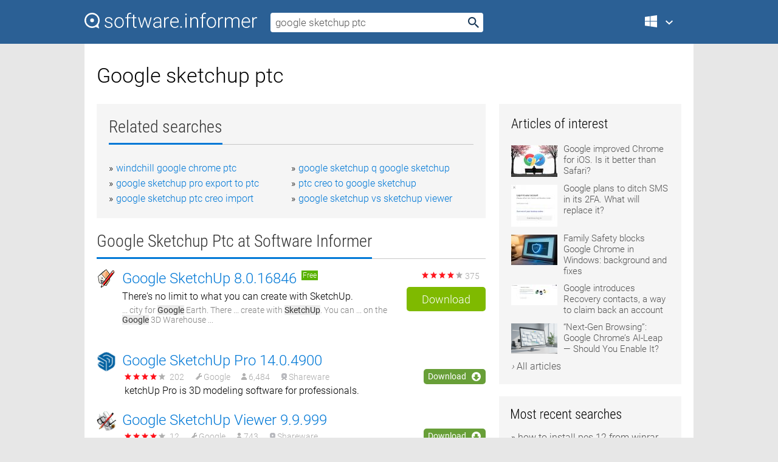

--- FILE ---
content_type: text/html; charset=utf-8
request_url: https://softwaretopic.informer.com/google-sketchup-ptc/
body_size: 9777
content:
<!DOCTYPE html>
<html lang="en">
<head>
    <meta charset="UTF-8" />
    <title>Google sketchup ptc Free Download for Windows</title>
            <meta name="keywords" content="Google sketchup ptc free Download for Windows, Google SketchUp, Google SketchUp Pro, Google SketchUp Viewer, CADspan Plugin for Google SketchUp" />
                <meta name="description" content="Free download google sketchup ptc Files at Software Informer. Model anything you can imagine. Redecorate your living room." />
        <meta name="viewport" content="width=device-width, initial-scale=1" />
    <link rel="shortcut icon" href="https://software.informer.com/favicon.ico" type="image/x-icon" />
            <link rel="canonical" href="https://softwaretopic.informer.com/google-sketchup-ptc/"/>
        
    <link rel="preconnect" href="//img.informer.com">
    <link rel="dns-prefetch" href="//img.informer.com">
    <link rel="preconnect" href="//i.informer.com">
    <link rel="dns-prefetch" href="//i.informer.com">
        <link rel="preconnect" href="//www.google-analytics.com">
    <link rel="dns-prefetch" href="//www.google-analytics.com">
    <link rel="preconnect" href="//pagead2.googlesyndication.com">
    <link rel="dns-prefetch" href="//pagead2.googlesyndication.com">
        <link rel="preconnect" href="//hits.informer.com">
    <link rel="dns-prefetch" href="//hits.informer.com">
    <link rel="preload" href="https://img.informer.com/style/fonts/roboto2.ttf" as="font" crossorigin="anonymous">
    <link rel="preload" href="https://img.informer.com/style/fonts/roboto3.ttf" as="font" crossorigin="anonymous">
    <link rel="preload" href="https://img.informer.com/style/fonts/roboto5.ttf" as="font" crossorigin="anonymous">
    <link rel="preload" href="https://img.informer.com/style/fonts/roboto6.ttf" as="font" crossorigin="anonymous">
    <link rel="preload" href="https://img.informer.com/style/fonts/roboto7.ttf" as="font" crossorigin="anonymous"> 

        <script async='async' src='https://www.googletagservices.com/tag/js/gpt.js'></script>
    <script>
    var googletag = googletag || {};
    googletag.cmd = googletag.cmd || [];
    </script>

    <script>
    googletag.cmd.push(function() {
                var mapping1 = googletag.sizeMapping().
            addSize([0, 0], []).
            addSize([320, 300], [320, 100]).
            addSize([785, 300], [728, 90]).
            addSize([1030, 300], [970, 90]).
            build();
        
        var mapping2 = googletag.sizeMapping().
            addSize([0, 0], []).
            addSize([320, 300], [300, 250]).
            addSize([600, 300], [468, 60]).
            build();

                googletag.defineSlot('/275405283/SI-Softwaretopic-Leaderboard-ATF', [[728, 90], [320, 100]], 'div-gpt-ad-1551893148577-0').defineSizeMapping(mapping1).addService(googletag.pubads());
                googletag.defineSlot('/275405283/SI-Softwaretopic-Leaderboard-2-ATF', [[468, 60], [300, 250]], 'div-gpt-ad-1551893148577-1').defineSizeMapping(mapping2).addService(googletag.pubads());
        googletag.pubads().enableSingleRequest();
        googletag.enableServices();
    });
    </script>
    
    <style>@font-face{font-family:Roboto;font-display:swap;font-style:normal;font-weight:300;src:local('Roboto Light'),local('Roboto-Light'),url(https://img.informer.com/style/fonts/roboto2.ttf) format('truetype')}@font-face{font-family:Roboto;font-display:swap;font-style:normal;font-weight:400;src:local('Roboto'),local('Roboto-Regular'),url(https://img.informer.com/style/fonts/roboto3.ttf) format('truetype')}@font-face{font-family:Roboto;font-display:swap;font-style:normal;font-weight:700;src:local('Roboto Bold'),local('Roboto-Bold'),url(https://img.informer.com/style/fonts/roboto5.ttf) format('truetype')}@font-face{font-family:'Roboto Condensed';font-display:swap;font-style:normal;font-weight:300;src:local('Roboto Condensed Light'),local('RobotoCondensed-Light'),url(https://img.informer.com/style/fonts/roboto6.ttf) format('truetype')}@font-face{font-family:'Roboto Condensed';font-display:swap;font-style:normal;font-weight:400;src:local('Roboto Condensed'),local('RobotoCondensed-Regular'),url(https://img.informer.com/style/fonts/roboto7.ttf) format('truetype')}
body,div,h1,h2,h3,img,li,p,span,ul{padding:0;margin:0}h1,h2,h3{font-weight:300}body img{border:none}li,ul{list-style:none}a,body img,input{outline:none}a{text-decoration:none;color:#0078d6}.container,body{width:100%;box-sizing:border-box}body{height:100%;min-height:100%;min-width:990px;position:relative;font:300 16px "Roboto","Segoe Ui","Helvetica","Ubuntu Regular","Arial",sans-serif;background:#e7e7e7}body>.wrapper_content{background:#fff}body>.wrapper_content .container{padding-left:20px;padding-right:20px}.container{max-width:1010px;margin:auto}.wrapper_content{width:1010px;margin:auto}.header{height:72px;width:100%;min-width:970px;box-sizing:border-box;background-color:#2b6095}.logo{display:block;float:left;width:284px;height:26px;margin-top:21px;margin-left:0}.wrapper_search{margin-left:22px;margin-top:16px;position:relative}.header .wrapper_search{float:left}.wrapper_search input[type=text]{font:17px/32px "Roboto","Segoe Ui","Helvetica","Ubuntu Regular","Arial",sans-serif;border:none;padding:0 46px 0 8px;width:350px;height:32px;color:#5a5a5a!important;display:block;box-sizing:border-box;font-weight:300;margin-top:5px;-o-border-radius:4px;-ms-border-radius:4px;border-radius:4px}.wrapper_search .search_btn{border:none;outline:none;display:block;width:24px;height:24px;position:absolute;top:9px;right:4px;background-color:transparent}.header .right{margin-top:25px;float:right}.wrapper_platform{width:52px;position:relative;float:left;margin-left:28px}.wrapper_platform a:before,.wrapper_platform:before{content:'';display:block;width:24px;height:24px;position:absolute}.wrapper_platform:before{right:0;z-index:5001;top:0}.platform_dropdown a,.wrapper_platform a{position:relative;padding:0 0 0 34px;font-size:18px;color:#39a6ff}.wrapper_platform a:before{left:0;top:-1px}.platform_dropdown,.platforms a.mac:after,.platforms a.windows:after{display:none}.platform_dropdown a{color:#777;display:block;line-height:40px;height:40px;font-size:16px!important}.platform_dropdown a:before{left:12px;top:6px}.header .auth-wrap{position:relative;float:right;margin-left:28px;margin-top:-7px}.header .login_user,.navigation a{display:block;box-sizing:border-box}.header .login_user{overflow:hidden;border-radius:100%;width:36px;height:36px}.header .login_user img{max-width:100%;max-height:100%;border-radius:100%;box-sizing:border-box;width:36px;height:36px}.navigation a{color:#fff;width:100%;height:100%;padding-left:68px;font-size:18px;line-height:40px;position:relative}.navigation a:before,.platforms a:before{content:'';display:block;width:20px;height:20px;position:absolute;left:0;top:0}.platforms{margin-bottom:10px;position:absolute;z-index:50;width:100%;overflow:hidden}.platforms a{background-color:#f5f5f5;border-bottom:1px solid #dce1e5;font-size:18px;padding:14px 0 14px 46px;color:#000;line-height:normal;min-height:48px}.platforms a:before{width:24px;height:24px;left:12px;top:11px}.main_container{margin:auto;padding-top:32px;padding-bottom:30px;min-height:834px}@media all and (max-width:1410px){body:before{display:none}.wrapper_search{margin-left:22px}.wrapper_content{margin:auto;width:1002px}.main_container{margin:auto;min-height:1000px}}@media all and (max-width:1250px){.header{min-width:0}.header .right{padding-right:16px}.header .auth-wrap{margin-left:16px}.wrapper_search input,.wrapper_search input[type=text]{width:370px}.platforms{width:300px;box-shadow:0 0 9px 0 rgba(110,110,110,.34)}.wrapper_content{width:1002px!important;max-width:100%;margin:0 auto}.navigation a{font-size:0;width:114px;height:auto}.platforms a{font-size:18px;width:100%}.main_container{min-height:0;margin:0 auto}}@media all and (max-width:990px){.wrapper_content{width:100%!important}}.adst3{float:right;width:300px;min-height:600px}.title_block{position:relative;margin-bottom:16px}.title_block .headline{color:#333;border-bottom:1px solid #c7c7c7;font:300 28px "Roboto Condensed","Segoe Ui","Helvetica Neue","Ubuntu","Roboto","Arial","Helvetica",sans-serif}.title_block .headline>span{display:inline-block;position:relative;padding-right:16px;padding-bottom:10px}.title_block .headline>span:before{content:'';display:block;width:100%;height:3px;position:absolute;bottom:-1px;left:0;background-color:#0078d6}.title_block h3,h1{display:inline-block}.stars,h1{overflow:hidden}h1{line-height:45px;white-space:normal;text-overflow:ellipsis;max-width:100%;font-size:34px;margin-top:0}.stars{width:73px;height:12px;margin-bottom:10px;margin-top:4px}.adst3{padding:0;margin:0 0 20px 22px}.top_b{width:100%;margin-bottom:20px;max-height:100px}.wrapper_cnt{width:640px;float:left;margin-bottom:40px}@media all and (max-width:600px){.title_block .headline{font-size:18px;font-weight:400}.title_block .headline>span:before{height:2px}}.title_block h3{font-size:26px}.title_block span{font-size:26px}.rprog_rvw{padding:5px 0 0 46px;font-size:14px}.icon32{float:left;width:32px;height:32px;margin:0 10px 10px 0}.ttl1{margin:0;overflow:hidden;font-size:30px;font-weight:100}.ttl{font:200 22px "Roboto Condensed","Segoe Ui","Helvetica Neue","Ubuntu","Roboto","Arial","Helvetica",sans-serif;padding:20px 0;clear:left}.ttl3{font:300 22px "Roboto Condensed","Segoe Ui","Helvetica Neue","Ubuntu","Roboto","Arial","Helvetica",sans-serif;padding:8px;text-align:center;background-color:#f0f0f0;margin-bottom:20px}.tbl_ttl span{padding-right:15px;color:#ababab;white-space:nowrap}.tbl_ttl span:first-child{white-space:normal}.sub{padding:20px 0}.spnsrd{width:91px;height:13px;display:block;margin:auto;background:url(https://img.informer.com/images/v2/term.png) 0 -130px no-repeat}.tbl_ttl span.stars{display:inline-block;height:11px;width:67px;background:url(https://img.informer.com/images/v2/term.png) no-repeat;padding:0;margin:0 4px 0 0}.tbl_ttl span.stars5{background-position:0 0}.tbl_ttl span.developer{width:11px;background:url(https://img.informer.com/images/v2/term.png) no-repeat -79px -92px}.tbl_ttl span.developer,.tbl_ttl span.license,.tbl_ttl span.user{display:inline-block;height:11px;padding:0}.tbl_ttl span.user{background:url(https://img.informer.com/images/v2/term.png) no-repeat -82px -66px;width:9px}.tbl_ttl span.license{width:10px;background:url(https://img.informer.com/images/v2/term.png) no-repeat -81px -14px}.rltdsrch ul{line-height:1.6;padding-top:10px}.rltdsrch ul li{display:inline-block;width:46%;margin-right:20px;list-style-type:none;white-space:nowrap}.rltdsrch li:before{content:"»";margin-right:5px}.rltdsrch a{text-decoration:none}.search_item{padding:0 0 5px;margin:15px 0 0;clear:both;border-bottom:1px solid #d0d0d0}.search_item:after{display:block;content:'';clear:both}.search_item:last-child{border-bottom:none}.search_item:last-child:after{padding-bottom:10px!important}.pr_info{float:left;max-width:71%}.pr_title{display:inline-block;max-width:440px;position:relative;white-space:nowrap}.pr_title a{font-size:24px;font-weight:100;line-height:32px;display:block;float:left;padding:0;white-space:pre-line}.search_item .pr_dnld{position:relative;width:130px;float:right;margin:10px 0 10px 10px}.prterm_info_a{position:relative;top:0;display:block;width:90px;text-align:center;color:#fff;background-color:#7fba00;font-size:18px;line-height:41px;height:40px;padding:0 20px;-o-border-radius:5px;-ms-border-radius:5px;border-radius:5px}.prog_text_full{font-size:14px;color:#828282}.prog_text_full span{font-weight:400;display:inline-block;background:#ececec;color:#333}.prog_text_full:before{content:'... '}.prog_text_full:after{content:'...'}.pr_icon,.rprog .pr_dnld{float:left;position:relative}.rprog .pr_dnld{float:right;margin-left:4%;margin-right:0;margin-top:0;min-width:91px}.program_item{margin-bottom:20px}.btn_dnld{color:#fff;background-color:#689f38;font-size:14px;line-height:25px;padding:0 32px 0 7px;position:relative;display:block;border-radius:5px;font-weight:400}.btn_dnld:before{content:'';display:block;position:absolute;top:5px;right:8px;width:15px;height:15px}p{margin-bottom:5px}.user_rate{float:left;width:75px;text-align:center;color:#ababab;font-size:14px;margin-top:5px;margin-left:35px}.set_pr_rate{line-height:1;position:relative}.set_pr_rate span{position:absolute;left:75px}.set_pr_rate div{background:url(https://img.informer.com/images/v2/rate.png) 0 0 no-repeat;height:11px;width:67px;display:inline-block;margin-bottom:2px}div.erate5{background-position:0 -217px}.articl img{float:left;margin:3px 10px 10px 0;max-width:76px}.articl div{clear:left;margin-top:0;overflow:hidden}.articl a,.srch_most a{color:#555}.articl div a{padding-bottom:10px;display:block;font-size:15px}.srch_most{line-height:1.5}.srch_most span.srchmost{display:block;height:22px;margin-bottom:14px;width:100%}.block{background:#f5f5f5;padding:20px;margin:0 0 20px}body>.wrapper_content{overflow-x:hidden}.wrapper_platform>a{color:transparent;width:18px;display:inline-block}.menu_button,.search_button{position:absolute;top:50%;margin-top:-16px;padding:5px;width:22px;height:22px;z-index:650;display:none;font-size:0}.menu_button{background:url(//img.informer.com/images/v2/menu_sprite.png) no-repeat -22px -74px;left:10px}.search_button{right:10px}@media all and (max-width:1250px) and (min-width:997px){.header{z-index:100}.navigation a{font-size:15px;width:auto}.navigation>a{font-size:0}.platforms{box-shadow:none}}@media all and (max-width:1027px){body{min-width:320px}}@media only screen and (max-width:996px){.adapt3 .logo img,.header .right,.header .wrapper_search{display:none}.menu_button,.search_button{display:block}.header{background-color:#003a68;height:56px;position:relative}.logo{display:block;position:absolute;margin:17px 0 0 -109px;left:50%;right:0;height:20px;width:218px}.adapt3 .logo .logo_m{height:56px;margin-top:-18px}header .right_overlay{display:none;position:fixed;margin-left:246px;top:0;bottom:0;width:1000px;background-color:rgba(0,0,0,.7);z-index:1000}.navigation a{font-size:15px;width:auto;color:#333}.platforms{width:100%;box-shadow:none}.header .auth-wrap{float:none;margin:0;background-color:#003a68;height:56px;padding:10px 18px;box-sizing:border-box}.header .login_user{float:left;margin-right:10px}.wrapper_platform{position:absolute;top:178px;margin:0;left:0;right:0;float:none;width:auto}.wrapper_platform.for_mobiles .platform_dropdown{display:block!important;width:100%;position:absolute;top:-122px;left:0;z-index:5000;box-sizing:border-box}.wrapper_platform.for_mobiles .windows:first-child{display:none}.platforms a,.wrapper_platform a,.wrapper_platform>a{font-size:16px!important;line-height:inherit;height:auto;color:#333;padding:10px 18px 10px 72px;display:block;text-decoration:none;min-height:0;background-color:#fff}.platforms a{border-bottom:none}.navigation a:before,.platforms a:before{content:'';display:block;width:24px;height:24px;position:absolute;left:18px;top:50%;margin-top:-12px}.wrapper_platform:before{display:none}.wrapper_platform a:before{left:18px;top:50%;margin-top:-12px}.wrapper_content{width:100%;margin:0}.container{max-width:none}.main_container{padding:20px 15px}.wrapper_cnt.wrapper_cnt{width:100%;float:none}body.adapt3 .adst3{padding:0;width:100%;min-height:inherit;margin:auto auto 35px}}@media all and (max-width:600px){.aa-300{width:100%;max-height:250px}.main_container{padding:10px}h1{font-size:18px;line-height:24px;font-weight:400}}@media only screen and (max-width:424px){.logo{width:194px;margin:19px 0 0 -97px}.adapt3 .logo .logo_m{margin-top:-20px}}</style></head>
<body class="adapt3 main3">

<header>
<div class="header" id="top">
    <div class="wrapper_content">
        <a href="javascript:void(0)" class="menu_button">Menu</a>
        <a href="https://softwaretopic.informer.com/" class="logo"
            title="Software downloads and reviews">
            <img src="https://img.informer.com/images/v3/logo_si_white.svg" alt="Software Informer"/>
            <div class="logo_m"></div>
        </a>
        <div class="wrapper_search">
                        <form onsubmit="if(this.search.value==='google sketchup ptc' || this.search.value.replace(/\s/g, '')==='')
                {alert('Please type in your search query');return false;}
                this.go.disabled=true; this.go.className='search_btn search_btn2';" id="search_form"
                action="https://software.informer.com/search/" method="get" accept-charset="utf-8" class="searchform">
                <input type="text" name="search" size="18" maxlength="256" id="search_inp"
                        onfocus="this.setAttribute('autocomplete','off');if(this.value=='google sketchup ptc')
                        {this.value=''; this.style.color='#000'}"
                        onblur="if(this.value==='') {this.value='google sketchup ptc'; this.style.color='#999';}"
                        onkeyup="ajax_showOptions(this,'',event);"
                        style="color:#999"
                        value="google sketchup ptc" />
                <input type="submit" class="search_btn" name="go" value="&nbsp;" id="go"/>
            </form>
        </div>
        <div class="right">
            <div class="wrapper_platform navigation for_mobiles" onclick="show_cat()">
                <a href="javascript:void(0);" class="windows">Windows</a>
                <div class="platform_dropdown platforms" style="display:none;">
                <nav>
                    <a href="https://macdownload.informer.com/" class="mac">Mac</a>
                    <a href="https://software.informer.com/" class="windows">Windows</a>
                </nav>
                </div>
            </div>
            <div id="auth-block" class="auth-wrap"></div>
        </div>

        <a href="javascript:void(0);" onclick="wrpr_search()" class="search_button">Search</a>
    </div>
</div>

<div class="right_overlay" onclick="um_hide()"></div>

</header>


<div class="wrapper_content with_line">
    <div class="container main_container">

                <script>
            var img = new Image(1,1);
            img.src = "https://softwaretopic.informer.com/ajax/log_hit2.php?f=&r=" + Math.round(100000 * Math.random());
        </script>
        
        <div class="ttl1">
    <h1 class="h1">Google sketchup ptc</h1>
</div>

<div class="top_b">
    		<!-- /275405283/SI-Softwaretopic-Leaderboard-ATF -->
		<div id='div-gpt-ad-1551893148577-0'>
			<script>
			googletag.cmd.push(function() { googletag.display('div-gpt-ad-1551893148577-0'); });
			</script>
		</div>
</div>

<div class="wrapper_cnt">
        <div class="rltdsrch block a_black">
        <div class="title_block">
            <div class="headline"><div><h3>Related searches</h3></div></div>
        </div>
        <ul>
                            <li><a href="/windchill-google-chrome-ptc/">windchill google chrome ptc</a></li>
                            <li><a href="/google-sketchup-q-google-sketchup/">google sketchup q google sketchup</a></li>
                            <li><a href="/google-sketchup-pro-export-to-ptc/">google sketchup pro export to ptc</a></li>
                            <li><a href="/ptc-creo-to-google-sketchup/">ptc creo to google sketchup</a></li>
                            <li><a href="/google-sketchup-ptc-creo-import/">google sketchup ptc creo import</a></li>
                            <li><a href="/google-sketchup-vs-sketchup-viewer/">google sketchup vs sketchup viewer</a></li>
                    </ul>
    </div>
    
    <div class="title_block">
        <div class="headline"><div><h3>Google Sketchup Ptc</h3> at Software Informer</div></div>
    </div>
    <div id="search_r">
            <!-- search_rn -->
                    <div class="search_item">
                <div class="pr_icon">
                                            <img src="https://img.informer.com/icons/png/32/2682/2682975.png" class="icon32" alt="Google SketchUp"/>
                                    </div>
                <div class="pr_info">
                    <div class="pr_title">
                        <a href="https://google-sketchup.informer.com/" title="Google SketchUp 8.0.16846">Google SketchUp 8.0.16846</a>
                                                    <span class="free">Free</span>
                                            </div>
                    <p class="prog_text">There's no limit to what you can create with SketchUp.</p>
                    <p class="prog_text_full">  city for <span>Google</span> Earth. There ...  create with <span>SketchUp</span>. You can ...  on the <span>Google</span> 3D Warehouse </p>                </div>
                    <div class="user_rate">
                        <div class="set_pr_rate">
                            <div class="erate4" title="375 votes"></div><span>375</span>
                                                    </div>
                    </div>
                                    <div class="pr_dnld">
                        <a target="_blank" class="prterm_info_a" href="https://google-sketchup.informer.com/">Download</a>
                    </div>
                
            </div>
            </div>
        <div class="aa-300" style="margin: 0 0 25px 0; padding: 0; text-align: center;">
        		<!-- /275405283/SI-Softwaretopic-Leaderboard-2-ATF -->
		<div id='div-gpt-ad-1551893148577-1'>
			<script>
			googletag.cmd.push(function() { googletag.display('div-gpt-ad-1551893148577-1'); });
			</script>
		</div>
    </div>

    <div class="tbl_ttl clearfix">
            <!-- search_rn -->
        			<div class="program_item">
							<img src="https://img.informer.com/icons/png/32/4695/4695390.png" class="icon32" alt="Google SketchUp Pro"/>
			
			<div class="rprog">
				<h2 class="rprog">
					<a href="https://google-sketchup-pro.informer.com/" title="Google SketchUp Pro 14.0.4900">Google SketchUp Pro 14.0.4900</a>
				</h2>
									<div class="pr_dnld">
						<a target="_blank" class="btn_dnld" href="https://google-sketchup-pro.informer.com/">Download</a>
					</div>
							</div>
			<div class="rprog_rvw">
									<span>
						<span title="4.1" class="stars stars4"></span> 202					</span>
													<span><span class="developer"></span>&nbsp;Google</span>
													<span><span class="user"></span>&nbsp;6,484</span>
				
									<span><span class="license"></span>&nbsp;Shareware</span>
											</div>
			<div style="padding:5px 0 5px 46px;">ketchUp Pro is 3D modeling software for professionals.</div>
           </div>
        			<div class="program_item">
							<img src="https://img.informer.com/icons/png/32/670/670136.png" class="icon32" alt="Google SketchUp Viewer"/>
			
			<div class="rprog">
				<h2 class="rprog">
					<a href="https://google-sketchup-viewer.software.informer.com/" title="Google SketchUp Viewer 9.9.999">Google SketchUp Viewer 9.9.999</a>
				</h2>
									<div class="pr_dnld">
						<a target="_blank" class="btn_dnld" href="https://google-sketchup-viewer.software.informer.com/">Download</a>
					</div>
							</div>
			<div class="rprog_rvw">
									<span>
						<span title="3.8" class="stars stars4"></span> 12					</span>
													<span><span class="developer"></span>&nbsp;Google</span>
													<span><span class="user"></span>&nbsp;743</span>
				
									<span><span class="license"></span>&nbsp;Shareware</span>
											</div>
			<div style="padding:5px 0 5px 46px;">Google Sketchup Viewer is a standalone application.</div>
           </div>
        			<div class="program_item">
							<img src="https://img.informer.com/images/default_icon/default_32_3.png" class="icon32" alt="CADspan Plugin for Google SketchUp"/>
			
			<div class="rprog">
				<h2 class="rprog">
					<a href="https://cadspan-plugin-for-google-sketchup.software.informer.com/" title="CADspan Plugin for Google SketchUp 2.12">CADspan Plugin for Google SketchUp 2.12</a>
				</h2>
									<div class="pr_dnld">
						<a target="_blank" class="btn_dnld" href="https://cadspan-plugin-for-google-sketchup.software.informer.com/">Download</a>
					</div>
							</div>
			<div class="rprog_rvw">
													<span><span class="developer"></span>&nbsp;LGM</span>
													<span><span class="user"></span>&nbsp;31</span>
				
									<span><span class="license"></span>&nbsp;Shareware</span>
											</div>
			<div style="padding:5px 0 5px 46px;">CADspan has been getting more and more attention lately.</div>
           </div>
            </div>            <div style="padding:0 0 20px 46px;">
            <a href="#nonreviewed">See non-reviewed google sketchup ptc software</a>
        </div>
        <div class="space2"> </div>

    <div class="ttl3">
        More Google Sketchup Ptc    </div>
    <div class="space2"> </div>

    <div class="title_block">
        <div class="headline"><div>Google Sketchup Ptc in introduction</div></div>
    </div>
            <div class="aa-300" style="margin: 5px 0 12px 0; padding: 10px 0 0;">
                                </div>
        <div class="tbl_ttl clearfix">
            <!-- search_rn -->
        			<div class="program_item">
							<img src="https://img.informer.com/images/default_icon/default_32_2.png" class="icon32" alt="SimLab Obj Exporter From Google SketchUp"/>
			
			<div class="rprog">
				<h2 class="rprog">
					<a href="https://simlab-obj-exporter-from-google-sketchup.software.informer.com/" title="SimLab Obj Exporter From Google SketchUp 2.4">SimLab Obj Exporter From Google SketchUp 2.4</a>
				</h2>
									<div class="pr_dnld">
						<a target="_blank" class="btn_dnld" href="https://simlab-obj-exporter-from-google-sketchup.software.informer.com/">Download</a>
					</div>
							</div>
			<div class="rprog_rvw">
													<span><span class="developer"></span>&nbsp;SimLab Soft</span>
													<span><span class="user"></span>&nbsp;1</span>
				
									<span><span class="license"></span>&nbsp;Shareware</span>
											</div>
			<div style="padding:5px 0 5px 46px;">SimLab OBJ from Google SketchUp plugin, enables the user to export OBJ files.</div>
           </div>
        			<div class="program_item">
							<img src="https://img.informer.com/images/default_icon/default_32_3.png" class="icon32" alt="SimLab 3D PDF Exporter From Google SketchUp"/>
			
			<div class="rprog">
				<h2 class="rprog">
					<a href="https://simlab-3d-pdf-exporter-from-google-sketc.software.informer.com/" title="SimLab 3D PDF Exporter From Google SketchUp 2.3">SimLab 3D PDF Exporter From Google SketchUp 2.3</a>
				</h2>
									<div class="pr_dnld">
						<a target="_blank" class="btn_dnld" href="https://simlab-3d-pdf-exporter-from-google-sketc.software.informer.com/">Download</a>
					</div>
							</div>
			<div class="rprog_rvw">
													<span><span class="developer"></span>&nbsp;Simulation Lab Software</span>
													<span><span class="user"></span>&nbsp;20</span>
				
									<span><span class="license"></span>&nbsp;Shareware</span>
											</div>
			<div style="padding:5px 0 5px 46px;">SimLab 3D PDF Exporter from Google SketchUp allows the user to generate 3D PDF.</div>
           </div>
        			<div class="program_item">
							<img src="https://img.informer.com/images/default_icon/default_32_3.png" class="icon32" alt="SimLab Obj Import plugin for Google SketchUp"/>
			
			<div class="rprog">
				<h2 class="rprog">
					<a href="https://simlab-obj-import-plugin-for-google-sket.software.informer.com/" title="SimLab Obj Import plugin for Google SketchUp 1.1">SimLab Obj Import plugin for Google SketchUp 1.1</a>
				</h2>
									<div class="pr_dnld">
						<a target="_blank" class="btn_dnld" href="https://simlab-obj-import-plugin-for-google-sket.software.informer.com/">Download</a>
					</div>
							</div>
			<div class="rprog_rvw">
													<span><span class="developer"></span>&nbsp;SimLab Soft</span>
													<span><span class="user"></span>&nbsp;7</span>
				
									<span><span class="license"></span>&nbsp;Shareware</span>
											</div>
			<div style="padding:5px 0 5px 46px;">The plugin imports geometries, colors, normals, textures, texture coordinates.</div>
           </div>
        			<div class="program_item">
							<img src="https://img.informer.com/icons/png/32/455/455744.png" class="icon32" alt="Google Style Builder Beta for SketchUp 6 Pro"/>
			
			<div class="rprog">
				<h2 class="rprog">
					<a href="https://google-style-builder-beta-for-sketchup-6.software.informer.com/" title="Google Style Builder Beta for SketchUp 6 Pro 2.0.481">Google Style Builder Beta for SketchUp 6 Pro 2.0.481</a>
				</h2>
									<div class="pr_dnld">
						<a target="_blank" class="btn_dnld" href="https://google-style-builder-beta-for-sketchup-6.software.informer.com/">Download</a>
					</div>
							</div>
			<div class="rprog_rvw">
									<span>
						<span title="4.1" class="stars stars4"></span> 16					</span>
													<span><span class="developer"></span>&nbsp;Google</span>
													<span><span class="user"></span>&nbsp;1</span>
				
									<span><span class="license"></span>&nbsp;Shareware</span>
											</div>
			<div style="padding:5px 0 5px 46px;">When you create a custom Style and apply it to your SketchUp model.</div>
           </div>
        			<div class="program_item">
							<img src="https://img.informer.com/images/default_icon/default_32_0.png" class="icon32" alt="SimLab OBJ Importer for SketchUp"/>
			
			<div class="rprog">
				<h2 class="rprog">
					<a href="https://simlab-obj-importer-for-sketchup.software.informer.com/" title="SimLab OBJ Importer for SketchUp 5.0.2">SimLab OBJ Importer for SketchUp 5.0.2</a>
				</h2>
									<div class="pr_dnld">
						<a target="_blank" class="btn_dnld" href="https://simlab-obj-importer-for-sketchup.software.informer.com/">Download</a>
					</div>
							</div>
			<div class="rprog_rvw">
									<span>
						<span title="5" class="stars stars5"></span> 2					</span>
													<span><span class="developer"></span>&nbsp;SimLab Soft</span>
													<span><span class="user"></span>&nbsp;82</span>
				
									<span><span class="license"></span>&nbsp;Shareware</span>
											</div>
			<div style="padding:5px 0 5px 46px;">It enables you to import OBJ files into Google SketchUp.</div>
           </div>
            </div>
            <div class="title_block">
            <div class="headline"><div>Additional titles, containing google sketchup ptc</div></div>
        </div>
        <div class="tbl_ttl clearfix">
            <!-- search_rn -->
        			<div class="program_item">
							<img src="https://img.informer.com/images/default_icon/default_32_5.png" class="icon32" alt="V-Ray for SketchUp 6"/>
			
			<div class="rprog">
				<h2 class="rprog">
					<a href="https://v-ray-for-sketchup-6.software.informer.com/" title="V-Ray for SketchUp 6 1.0">V-Ray for SketchUp 6 1.0</a>
				</h2>
									<div class="pr_dnld">
						<a target="_blank" class="btn_dnld" href="https://v-ray-for-sketchup-6.software.informer.com/">Download</a>
					</div>
							</div>
			<div class="rprog_rvw">
									<span>
						<span title="5" class="stars stars5"></span> 2					</span>
													<span><span class="developer"></span>&nbsp;ASGvis, LLC</span>
													<span><span class="user"></span>&nbsp;415</span>
				
									<span><span class="license"></span>&nbsp;Shareware</span>
											</div>
			<div style="padding:5px 0 5px 46px;">V-Ray for Sketchup helps develop Google Sketchup 3D architecture designs.</div>
           </div>
        			<div class="program_item">
							<img src="https://img.informer.com/icons/png/32/6070/6070672.png" class="icon32" alt="V-Ray for SketchUp"/>
			
			<div class="rprog">
				<h2 class="rprog">
					<a href="https://v-ray-for-sketchup.informer.com/" title="V-Ray for SketchUp 4.20.03">V-Ray for SketchUp 4.20.03</a>
				</h2>
									<div class="pr_dnld">
						<a target="_blank" class="btn_dnld" href="https://v-ray-for-sketchup.informer.com/">Download</a>
					</div>
							</div>
			<div class="rprog_rvw">
									<span>
						<span title="3.8" class="stars stars4"></span> 48					</span>
													<span><span class="developer"></span>&nbsp;Chaos Software</span>
													<span><span class="user"></span>&nbsp;34,350</span>
				
									<span><span class="license"></span>&nbsp;Shareware</span>
											</div>
			<div style="padding:5px 0 5px 46px;">V-Ray for Sketchup helps develop Google Sketchup 3D architecture designs.</div>
           </div>
        			<div class="program_item">
							<img src="https://img.informer.com/images/default_icon/default_32_0.png" class="icon32" alt="V-Ray for SketchUp 7"/>
			
			<div class="rprog">
				<h2 class="rprog">
					<a href="https://v-ray-for-sketchup-7.software.informer.com/" title="V-Ray for SketchUp 7 7.0">V-Ray for SketchUp 7 7.0</a>
				</h2>
									<div class="pr_dnld">
						<a target="_blank" class="btn_dnld" href="https://v-ray-for-sketchup-7.software.informer.com/">Download</a>
					</div>
							</div>
			<div class="rprog_rvw">
									<span>
						<span title="3.9" class="stars stars4"></span> 41					</span>
													<span><span class="developer"></span>&nbsp;Chaos Software</span>
													<span><span class="user"></span>&nbsp;206</span>
				
									<span><span class="license"></span>&nbsp;Shareware</span>
											</div>
			<div style="padding:5px 0 5px 46px;">V-Ray for SketchUp works with Google SketchUp, a 3D modeling tool.</div>
           </div>
        			<div class="program_item">
							<img src="https://img.informer.com/images/default_icon/default_32_3.png" class="icon32" alt="wxSU BETA"/>
			
			<div class="rprog">
				<h2 class="rprog">
					<a href="https://wxsu-beta.software.informer.com/" title="wxSU BETA 0.3">wxSU BETA 0.3</a>
				</h2>
									<div class="pr_dnld">
						<a target="_blank" class="btn_dnld" href="https://wxsu-beta.software.informer.com/">Download</a>
					</div>
							</div>
			<div class="rprog_rvw">
													<span><span class="developer"></span>&nbsp;NREL/DOE/Alliance</span>
													<span><span class="user"></span>&nbsp;1</span>
				
									<span><span class="license"></span>&nbsp;Open source</span>
											</div>
			<div style="padding:5px 0 5px 46px;">Open source plugin for Google SketchUp that extends the SketchUp API.</div>
           </div>
        			<div class="program_item">
							<img src="https://img.informer.com/images/default_icon/default_32_3.png" class="icon32" alt="SketchUp 5 Architecture Library"/>
			
			<div class="rprog">
				<h2 class="rprog">
					<a href="https://sketchup-5-architecture-library.software.informer.com/" title="SketchUp 5 Architecture Library 1.0.002">SketchUp 5 Architecture Library 1.0.002</a>
				</h2>
									<div class="pr_dnld">
						<a target="_blank" class="btn_dnld" href="https://sketchup-5-architecture-library.software.informer.com/">Download</a>
					</div>
							</div>
			<div class="rprog_rvw">
									<span>
						<span title="4" class="stars stars4"></span> 6					</span>
													<span><span class="developer"></span>&nbsp;@Last Software</span>
													<span><span class="user"></span>&nbsp;81</span>
				
									<span><span class="license"></span>&nbsp;Freeware</span>
											</div>
			<div style="padding:5px 0 5px 46px;">Complementary architectural accesories regarding library for Google Sketchup.</div>
           </div>
        			<div class="program_item">
							<img src="https://img.informer.com/images/default_icon/default_32_4.png" class="icon32" alt="SketchUp 5 Construction Library"/>
			
			<div class="rprog">
				<h2 class="rprog">
					<a href="https://sketchup-5-construction-library.software.informer.com/" title="SketchUp 5 Construction Library 1.0.002">SketchUp 5 Construction Library 1.0.002</a>
				</h2>
									<div class="pr_dnld">
						<a target="_blank" class="btn_dnld" href="https://sketchup-5-construction-library.software.informer.com/">Download</a>
					</div>
							</div>
			<div class="rprog_rvw">
									<span>
						<span title="3" class="stars stars3"></span> 5					</span>
													<span><span class="developer"></span>&nbsp;@Last Software</span>
													<span><span class="user"></span>&nbsp;53</span>
				
									<span><span class="license"></span>&nbsp;Freeware</span>
											</div>
			<div style="padding:5px 0 5px 46px;">Complementary construction accesories regarding library for Google Sketchup.</div>
           </div>
        			<div class="program_item">
							<img src="https://img.informer.com/images/default_icon/default_32_2.png" class="icon32" alt="SketchUp 5 People Library"/>
			
			<div class="rprog">
				<h2 class="rprog">
					<a href="https://sketchup-5-people-library.software.informer.com/" title="SketchUp 5 People Library 1.0.002">SketchUp 5 People Library 1.0.002</a>
				</h2>
									<div class="pr_dnld">
						<a target="_blank" class="btn_dnld" href="https://sketchup-5-people-library.software.informer.com/">Download</a>
					</div>
							</div>
			<div class="rprog_rvw">
									<span>
						<span title="3" class="stars stars3"></span> 1					</span>
													<span><span class="developer"></span>&nbsp;@Last Software</span>
													<span><span class="user"></span>&nbsp;50</span>
				
									<span><span class="license"></span>&nbsp;Freeware</span>
											</div>
			<div style="padding:5px 0 5px 46px;">Complementary people regarding library for Google Sketchup.</div>
           </div>
        			<div class="program_item">
							<img src="https://img.informer.com/images/default_icon/default_32_3.png" class="icon32" alt="SketchUp 5 Transportation Library"/>
			
			<div class="rprog">
				<h2 class="rprog">
					<a href="https://sketchup-5-transportation-library.software.informer.com/" title="SketchUp 5 Transportation Library 1.0.002">SketchUp 5 Transportation Library 1.0.002</a>
				</h2>
									<div class="pr_dnld">
						<a target="_blank" class="btn_dnld" href="https://sketchup-5-transportation-library.software.informer.com/">Download</a>
					</div>
							</div>
			<div class="rprog_rvw">
									<span>
						<span title="4.7" class="stars stars5"></span> 3					</span>
													<span><span class="developer"></span>&nbsp;@Last Software</span>
													<span><span class="user"></span>&nbsp;55</span>
				
									<span><span class="license"></span>&nbsp;Freeware</span>
											</div>
			<div style="padding:5px 0 5px 46px;">Complementary transportation regarding library for Google Sketchup.</div>
           </div>
        			<div class="program_item">
							<img src="https://img.informer.com/images/default_icon/default_32_0.png" class="icon32" alt="SketchUp 5 Film & Stage Library"/>
			
			<div class="rprog">
				<h2 class="rprog">
					<a href="https://sketchup-5-film-stage-library.software.informer.com/" title="SketchUp 5 Film &amp; Stage Library 1.0.002">SketchUp 5 Film &amp; Stage Library 1.0.002</a>
				</h2>
									<div class="pr_dnld">
						<a target="_blank" class="btn_dnld" href="https://sketchup-5-film-stage-library.software.informer.com/">Download</a>
					</div>
							</div>
			<div class="rprog_rvw">
													<span><span class="developer"></span>&nbsp;@Last Software</span>
													<span><span class="user"></span>&nbsp;34</span>
				
									<span><span class="license"></span>&nbsp;Freeware</span>
											</div>
			<div style="padding:5px 0 5px 46px;">Complementary film and stage accesories regarding library for Google Sketchup.</div>
           </div>
            </div>    
            <div class="title_block" id="nonreviewed">
            <div class="headline"><div>Non-reviewed</div></div>
        </div>
        <div class="tbl_ttl clearfix">
            <!-- search_rn -->
        			<div class="program_item">
							<img src="https://img.informer.com/images/default_icon/default_32_5.png" class="icon32" alt="* Google Earth with Google SketchUp 7 (Georgian College SVS Application)"/>
			
			<div class="rprog">
				<h2 class="rprog">
					<a href="https://google-earth-with-google-sketchup-7-geor.software.informer.com/" title="* Google Earth with Google SketchUp 7 (Georgian College SVS Application) ">* Google Earth with Google SketchUp 7 (Georgian College SVS Application) </a>
				</h2>
									<div class="pr_dnld">
						<a target="_blank" class="btn_dnld" href="https://google-earth-with-google-sketchup-7-geor.software.informer.com/">Download</a>
					</div>
							</div>
			<div class="rprog_rvw">
													<span><span class="developer"></span>&nbsp;Google</span>
								
											</div>
			
           </div>
        			<div class="program_item">
							<img src="https://img.informer.com/images/default_icon/default_32_2.png" class="icon32" alt="Download Google SketchUp Pro by Google"/>
			
			<div class="rprog">
				<h2 class="rprog">
					<a href="https://download-google-sketchup-pro-by-google.software.informer.com/" title="Download Google SketchUp Pro by Google ">Download Google SketchUp Pro by Google </a>
				</h2>
									<div class="pr_dnld">
						<a target="_blank" class="btn_dnld" href="https://download-google-sketchup-pro-by-google.software.informer.com/">Download</a>
					</div>
							</div>
			<div class="rprog_rvw">
													<span><span class="developer"></span>&nbsp;Download Google SketchUp Pro by Google</span>
								
											</div>
			
           </div>
        			<div class="program_item">
							<img src="https://img.informer.com/icons/png/32/2249/2249789.png" class="icon32" alt="Google SketchUp LayOut"/>
			
			<div class="rprog">
				<h2 class="rprog">
					<a href="https://google-sketchup-layout.software.informer.com/" title="Google SketchUp LayOut 1.4.268">Google SketchUp LayOut 1.4.268</a>
				</h2>
									<div class="pr_dnld">
						<a target="_blank" class="btn_dnld" href="https://google-sketchup-layout.software.informer.com/">Download</a>
					</div>
							</div>
			<div class="rprog_rvw">
									<span>
						<span title="3.9" class="stars stars4"></span> 10					</span>
													<span><span class="developer"></span>&nbsp;Google</span>
													<span><span class="user"></span>&nbsp;25</span>
				
											</div>
			
           </div>
            </div>    
</div>

                <div class="adst3">
                            <div class="articl block">
    <div class="ttl sub" style="padding-top:0;">
       Articles of interest
    </div>
        <div>
        <a href="https://software.informer.com/Stories/google-improved-chrome-for-ios-is-it-better-than-safari.html">
            <img src="https://img.informer.com/articles_uploads/4/4978/thumb/Google%20released%20a%20new%20Chrome%20for%20iOS.%20Is%20it%20better%20than%20Safari-76x.jpg" alt="Google improved Chrome for iOS. Is it better than Safari?" width="76">
            <span>Google improved Chrome for iOS. Is it better than Safari?</span>
        </a>
    </div>
        <div>
        <a href="https://software.informer.com/Stories/google-plans-to-ditch-sms-in-its-2fa-what-will-replace-it.html">
            <img src="https://img.informer.com/articles_uploads/5/5009/thumb/Google%20to%20ditch%20SMS%20in%202FA.%20Image%20by%20Logicer.%20Licence%20CC%20BY-SA%204.0-76x.jpg" alt="Google plans to ditch SMS in its 2FA. What will replace it?" width="76">
            <span>Google plans to ditch SMS in its 2FA. What will replace it?</span>
        </a>
    </div>
        <div>
        <a href="https://software.informer.com/Stories/family-safety-blocks-google-chrome-in-windows-background-and-fixes.html">
            <img src="https://img.informer.com/articles_uploads/5/5051/thumb/Family%20Safety%20blocks%20Google%20Chrome%20in%20Windows%20-%20background%20and%20fixes-76x.jpeg" alt="Family Safety blocks Google Chrome in Windows: background and fixes" width="76">
            <span>Family Safety blocks Google Chrome in Windows: background and fixes</span>
        </a>
    </div>
        <div>
        <a href="https://software.informer.com/Stories/google-introduces-recovery-contacts-a-way-to-claim-back-an-account.html">
            <img src="https://img.informer.com/articles_uploads/5/5112/thumb/Google%20Recovery%20contacts%20feature-76x.jpg" alt="Google introduces Recovery contacts, a way to claim back an account" width="76">
            <span>Google introduces Recovery contacts, a way to claim back an account</span>
        </a>
    </div>
        <div>
        <a href="https://software.informer.com/Stories/next-gen-browsing-google-chromes-ai-leap-should-you-enable-it-1.html">
            <img src="https://img.informer.com/articles_uploads/5/5123/thumb/Next-Gen%20Browsing%20Google%20Chromes%20AI%20Leap%20--%20Should%20You%20Enable%20It-76x.png" alt="“Next-Gen Browsing”: Google Chrome’s AI-Leap — Should You Enable It?" width="76">
            <span>“Next-Gen Browsing”: Google Chrome’s AI-Leap — Should You Enable It?</span>
        </a>
    </div>
        <div class="clear"></div>
    <a class="all" href="https://software.informer.com/Stories/"><i>›</i> All articles</a>
</div>                                        
<div class="srch_most block" id="most_recent">
    <span class="clmn_h srchmost"></span>
    <div><span>&raquo;</span>&nbsp;<a href="https://softwaretopic.informer.com/how-to-install-pes-12-from-winrar/">how to install pes 12 from winrar</a>
</div><div><span>&raquo;</span>&nbsp;<a href="https://softwaretopic.informer.com/idea-number-and-name-finder/">idea number and name finder</a>
</div><div><span>&raquo;</span>&nbsp;<a href="https://softwaretopic.informer.com/programmers-notepad-csv/">programmers notepad csv</a>
</div><div><span>&raquo;</span>&nbsp;<a href="https://softwaretopic.informer.com/adobe-dreamweaver-cs4-ita-download/">adobe dreamweaver cs4 ita download</a>
</div><div><span>&raquo;</span>&nbsp;<a href="https://softwaretopic.informer.com/xmas-bowling-posters/">xmas bowling posters</a>
</div><div><span>&raquo;</span>&nbsp;<a href="https://softwaretopic.informer.com/global-system-db2/">global system db2</a>
</div><div><span>&raquo;</span>&nbsp;<a href="https://softwaretopic.informer.com/container-check-digit-in-excel-file/">container check digit in excel file</a>
</div><div><span>&raquo;</span>&nbsp;<a href="https://softwaretopic.informer.com/free-upgrades-for-windows-ce-50/">free upgrades for windows ce 50</a>
</div><div><span>&raquo;</span>&nbsp;<a href="https://softwaretopic.informer.com/adf-program-down/">adf program down</a>
</div><div><span>&raquo;</span>&nbsp;<a href="https://softwaretopic.informer.com/tales-of-themes-firefox/">tales of themes firefox</a>
</div><div><span>&raquo;</span>&nbsp;<a href="https://softwaretopic.informer.com/quran-pen-data-online/">quran pen data online</a>
</div><div><span>&raquo;</span>&nbsp;<a href="https://softwaretopic.informer.com/prefix-to-track-number-rename/">prefix to track number rename</a>
</div></div>                        <div class="dnld_client">
                <a href="https://files.informer.com/siinst.exe"><img src="https://img.informer.com/images/v2/btndownloadsi.png"
                    alt="Download Software Informer Client" width="300" height="118"></a>
            </div>
        </div>
        
    </div>
</div>


<footer id="footer">
        <div class="footer_content">
            <div class="footer_items_wrap">

                <div class="footer_item">
                        <p>About us</p>
                        <ul>
                                <li><a href="https://software.informer.com/about.html">Who we are</a></li>
                                <li><a href="https://news.software.informer.com/">News</a></li>
                                <li><a href="https://software.informer.com/privacy.html">Terms</a></li>
                                <li><a href="https://www.informer.com/privacy-policy/">Privacy policy</a></li>
                                <li><a href="https://www.informer.com/cookie-policy/">Cookie policy</a></li>
                        </ul>
                </div>

                <div class="footer_item footer_item2">
                        <p>Users</p>
                        <ul>
                                <li><a href="https://users.software.informer.com/">Members</a></li>
                                <li><a href="https://software.informer.com/forum/">Forum</a></li>
                                <li><a href="https://software.informer.com/help.html">FAQ</a></li>
                                <li><a href="https://support.informer.com/?start&win">Feedback &amp; support</a></li>
                        </ul>
                </div>

                <div class="footer_item">
                        <p>Developers</p>
                        <ul>
                                <li><a href="https://software.informer.com/advertising.html">Advertising</a></li>
                                <li><a href="https://software.informer.com/partners.php">General information</a></li>
                                <li><a href="https://software.informer.com/partners.php#9">Submit/Update program</a></li>
                                <li><a href="https://software.informer.com/dmca.php">DMCA</a></li>
                        </ul>
                </div>

                <div class="footer_item footer_item2">
                        <p>Software</p>
                        <ul>
                                <li><a href="https://answers.informer.com/">Answers</a></li>
                                <li><a href="https://software.informer.com/software/">Top software</a></li>
                                <li><a href="https://formac.informer.com/">forMac</a></li>
                        </ul>
                </div> 
            </div>

            <div class="copy">
                                <div class="footer_item footer_social">
                    <ul>
                        <li class="fb"><a href="https://www.facebook.com/softwareinformercom/" rel="noopener" target="_blank">FB</a></li>
                        <li class="tw"><a href="https://twitter.com/soft_informer" rel="noopener" target="_blank">Twitter</a></li>
                                            </ul>
                </div>
                
                <div class="copy_text">Copyright &copy; 2026, <a href="https://www.informer.com/">Informer Technologies, Inc.</a></div>
            </div>

        </div>


<script>var design_v4=1</script>

<noscript id="load-styles">
    <link href="https://software.informer.com/style/v3/softwaretopic.min.css" rel="stylesheet" type="text/css"/>
    <link href="https://software.informer.com/style/onexit14.css" rel="stylesheet" type="text/css"/>
</noscript>
<script>var loadStyl=function(){var a=document.getElementById("load-styles"),b=document.createElement("div");b.innerHTML=a.textContent;document.body.appendChild(b);a.parentElement.removeChild(a)},raf=window.requestAnimationFrame||window.mozRequestAnimationFrame||window.webkitRequestAnimationFrame||window.msRequestAnimationFrame;raf?raf(function(){window.setTimeout(loadStyl,0)}):window.addEventListener("load",loadStyl);</script>

<script id="jquery" src="https://i.informer.com/js/jquery.min.js"></script>
<script src="https://i.informer.com/js/jscripts0.js"></script>
<script src="https://i.informer.com/js/adaptive_common2.js"></script>
    <script src="https://softwaretopic.informer.com/js/onexit14.js"></script>

<script async src="https://software.informer.com/js/cache/hilight_software.js?v=914865986"></script>
    <script>
        var urlid = "";
                    var jsparams = "1,50,649,8708";
            </script>
    <script async src="https://i.informer.com/js/footer5.js"></script>


        <script async src="https://www.googletagmanager.com/gtag/js?id=G-207ENHB31P"></script>
    <script>
        window.dataLayer = window.dataLayer || [];
        function gtag(){dataLayer.push(arguments);}
            gtag('js', new Date());
            gtag('config', 'G-207ENHB31P');
                </script>


</footer>

</body>
</html>


--- FILE ---
content_type: text/html; charset=utf-8
request_url: https://www.google.com/recaptcha/api2/aframe
body_size: 267
content:
<!DOCTYPE HTML><html><head><meta http-equiv="content-type" content="text/html; charset=UTF-8"></head><body><script nonce="ghng6fzUOAj1308TYSsbOQ">/** Anti-fraud and anti-abuse applications only. See google.com/recaptcha */ try{var clients={'sodar':'https://pagead2.googlesyndication.com/pagead/sodar?'};window.addEventListener("message",function(a){try{if(a.source===window.parent){var b=JSON.parse(a.data);var c=clients[b['id']];if(c){var d=document.createElement('img');d.src=c+b['params']+'&rc='+(localStorage.getItem("rc::a")?sessionStorage.getItem("rc::b"):"");window.document.body.appendChild(d);sessionStorage.setItem("rc::e",parseInt(sessionStorage.getItem("rc::e")||0)+1);localStorage.setItem("rc::h",'1768914224516');}}}catch(b){}});window.parent.postMessage("_grecaptcha_ready", "*");}catch(b){}</script></body></html>